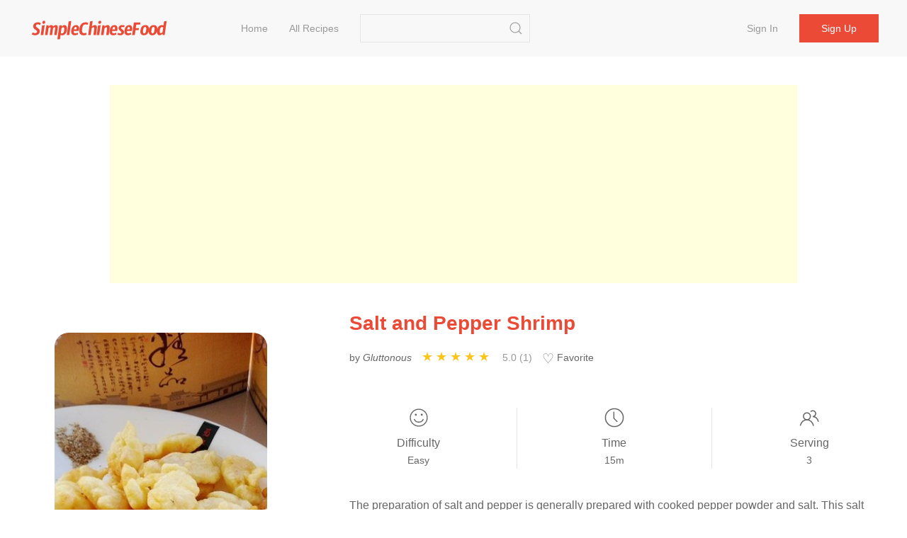

--- FILE ---
content_type: text/html;charset=UTF-8
request_url: https://simplechinesefood.com/recipe/salt-and-pepper-shrimp-120406
body_size: 6882
content:
    <!doctype html>
    <html lang="en-US">
    <head>
        <meta charset="UTF-8">
        <meta name="viewport" content="width=device-width, initial-scale=1">
        <meta http-equiv="X-UA-Compatible" content="ie=edge">
        <link rel="icon" href="https://img.simplechinesefood.com/000/favicon.svg">

            <title>Salt and Pepper Shrimp Recipe - Simple Chinese Food</title>
        <meta name="keywords" content="Salt and Pepper Shrimp">
        <meta name="description" content="The preparation of salt and pepper is generally prepared with cooked pepper powder and salt. This salt and pepper is added with some pepper, so it tastes richer. The method of making shrimps is soft frying, and some egg liquid and oil must be added when preparing the soft frying paste.">

            <link rel="canonical" href="https://simplechinesefood.com/recipe/salt-and-pepper-shrimp-120406" />

        <link rel="stylesheet" href="https://cdnjs.cloudflare.com/ajax/libs/uikit/3.13.4/css/uikit.min.css" integrity="sha512-F69u2HnuOWB/48ncdmkVOpdYwQPZmzF5YbOiUBKfbR24zt93bpDurJnXTY8gwBSHmHhsF2wKv84uhwkiwRdk+A==" crossorigin="anonymous" referrerpolicy="no-referrer" />
        <link rel="stylesheet" href="/static/theme/default/css/scf.css?v=3">

        <!-- UIkit JS -->
        <script src="https://cdnjs.cloudflare.com/ajax/libs/uikit/3.13.4/js/uikit.min.js" integrity="sha512-o8CK0J43tUy+UMv1pgLI3neZyc8/gH4qqREvpBMb1geAv3bcKnJIdRvxUMGZQK+4gf6qixaK6NiNwW2Esa9BZg==" crossorigin="anonymous" referrerpolicy="no-referrer"></script>
        <script src="https://cdnjs.cloudflare.com/ajax/libs/uikit/3.13.4/js/uikit-icons.min.js" integrity="sha512-80YK4vFc5RRSsulLuOP5kutHngly2Urr+wT8/2D02ovowIQh49DW+PYJ2wJ50tMi7ynr5alyFLDAwWZBToqPHw==" crossorigin="anonymous" referrerpolicy="no-referrer"></script>
        <script src="https://cdnjs.cloudflare.com/ajax/libs/jquery/3.6.0/jquery.min.js" integrity="sha512-894YE6QWD5I59HgZOGReFYm4dnWc1Qt5NtvYSaNcOP+u1T9qYdvdihz0PPSiiqn/+/3e7Jo4EaG7TubfWGUrMQ==" crossorigin="anonymous" referrerpolicy="no-referrer"></script>
        <script src="/static/theme/default/js/termi.js?v=8"></script>
        <script>
            var CONFIGS = {
                isLogin: false,
                userToken: ''
            };

        </script>

        <script type='text/javascript' src='https://platform-api.sharethis.com/js/sharethis.js#property=627aa174c199720019a382ee&product=analytics' async='async'></script>

<!-- Global site tag (gtag.js) - Google Analytics -->
<script async src="https://www.googletagmanager.com/gtag/js?id=G-00FXE49NCV"></script>
<script>
  window.dataLayer = window.dataLayer || [];
  function gtag(){dataLayer.push(arguments);}
  gtag('js', new Date());

  gtag('config', 'G-00FXE49NCV');
</script>
<style>.top-ad{min-height:250px!important;max-height:none; height:auto;}</style>
    </head>
    <body>

    <nav class="uk-navbar-container uk-margin-medium-bottom uk-position-z-index" id="main-menu">
        <div class="uk-container uk-navbar" data-uk-navbar>
            <div class="uk-navbar-left">
                <a class="uk-navbar-item uk-logo" href="/">
                        <img class="logo-img" src="https://img.simplechinesefood.com/000/logo.svg" alt="Simple Chinese Food"
                        width="200" height="44">
                </a>
                <ul class="uk-navbar-nav uk-visible@m uk-margin-large-left">
                            <li >
                                <a href="/" >
                                    Home
                                </a>
                            </li>
                            <li >
                                <a href="/latest" >
                                    All Recipes
                                </a>
                            </li>
                </ul>

                <div class="uk-navbar-item uk-visible@m">
                    <form class="uk-search uk-search-default" action="/search" method="get"
                          onsubmit="return checkSearch(this)">
                        <input class="uk-search-input"
                               name="q"
                               value=""
                               type="search">
                        <button class="uk-search-icon-flip" uk-search-icon type="submit" data-uk-icon="icon: search; ratio: 1.0"></button>
                    </form>
                </div>
            </div>
            <div class="uk-navbar-right">
                    <ul class="uk-navbar-nav uk-visible@m uk-text-nowrap">
                        <li ><a href="/login">Sign in</a></li>
                        <li class="uk-navbar-item">
                            <div><a class="uk-button uk-button-primary" href="/register">Sign up</a></div>
                        </li>
                    </ul>

                <a class="uk-navbar-toggle uk-hidden@m" href="#" data-uk-navbar-toggle-icon uk-toggle="target: #sidenav">
                </a>
            </div>
        </div>
    </nav>

    <div id="sidenav" uk-offcanvas="flip: true" class="uk-offcanvas">
        <div class="uk-offcanvas-bar">
            <ul class="uk-nav">
                        <li>
                            <a href="/" >
                                Home
                            </a>
                        </li>
                        <li>
                            <a href="/latest" >
                                All Recipes
                            </a>
                        </li>
                    <li><a href="/login">Sign in</a></li>
                    <li><a href="/register">Sign up</a></li>
                <hr class="uk-divider-small" />
                <li>
                    <form class="uk-search uk-search-default" action="/search" method="get"
                          onsubmit="return checkSearch(this)">
                        <button class="uk-search-icon-flip" uk-search-icon type="submit"></button>
                        <input class="uk-search-input"
                               name="q"
                               value=""
                               type="search">
                    </form>
                </li>
            </ul>
        </div>
    </div>


    <script>
        var questionId = '120406';
        var seoTitle= 'Salt and Pepper Shrimp Recipe - Simple Chinese Food';
        var seoTitleEncoded = 'Salt%20and%20Pepper%20Shrimp%20Recipe%20-%20Simple%20Chinese%20Food';
        var questionUrl = 'https://simplechinesefood.com/recipe/salt-and-pepper-shrimp-120406';
        var siteName  = 'Simple Chinese Food';
    </script>

    <div class="uk-section uk-section-small uk-padding-remove">
        <div class="uk-container not-print">
            <div class="top-ad uk-align-center uk-text-center uk-width-expand@m">
                <script async src="https://pagead2.googlesyndication.com/pagead/js/adsbygoogle.js?client=ca-pub-1963104644603965"
        crossorigin="anonymous"></script>
<!-- ad-horizontal-responsive -->
<ins class="adsbygoogle"
     style="display:block"
     data-ad-client="ca-pub-1963104644603965"
     data-ad-slot="6847544999"
     data-ad-format="auto"
     data-full-width-responsive="true"></ins>
<script>
    (adsbygoogle = window.adsbygoogle || []).push({});
</script>
            </div>
        </div>
    </div>

    <div class="uk-section uk-section-small">
        <div class="uk-container" id="detail-120406">
            <div class="uk-grid" data-uk-grid>
                <div class="uk-width-1-3@m">
                    <div class="content-img uk-align-center">
                        <a data-pin-do="buttonPin" data-pin-tall="true" data-pin-round="true" href="https://www.pinterest.com/pin/create/button/?url=https%3A%2F%2Fsimplechinesefood.com%2Frecipe%2Fsalt-and-pepper-shrimp-120406&media=https%3A%2F%2Fimg.simplechinesefood.com%2F0d%2F0de58f54dd65e9be6a299fae62055800.jpg&description=Salt%20and%20Pepper%20Shrimp"><img src="//assets.pinterest.com/images/pidgets/pinit_fg_en_round_red_32.png" /></a>
                        <img class="detail-main-image uk-align-center"
                             src="https://img.simplechinesefood.com/0d/0de58f54dd65e9be6a299fae62055800.jpg"
                             loading="lazy"
                             alt="Salt and Pepper Shrimp"
                             title="Salt and Pepper Shrimp"
                             width="300"
                             height="450"
                             style="width: 300px; height: 450px;"
                        />
                    </div>
                </div>
                <div class="uk-width-expand@m uk-flex">
                    <div class="uk-align-center uk-align-right@m uk-width-1-1">
                        <h1 class="uk-text-center uk-text-left@m main-color">
                            Salt and Pepper Shrimp
                        </h1>

                        <div class="uk-margin-small-top uk-margin-medium-bottom uk-text-small uk-text-center uk-text-left@m">
                            <p class="uk-display-inline-block uk-margin-small-right word-break">
                                by <i>Gluttonous</i>
                            </p>

                            <div class="uk-display-inline-block uk-margin-small-right" style="min-width: 150px;">
                                <ul class="ratings">
                                    <li class="star selected" data-value="5"></li>
                                    <li class="star selected" data-value="4"></li>
                                    <li class="star selected" data-value="3"></li>
                                    <li class="star selected" data-value="2"></li>
                                    <li class="star selected" data-value="1"></li>
                                </ul>
                                <span class="uk-text-small uk-icon-link">
                                    5.0 (1)
                                </span>
                            </div>

                            <div id="collect-recipe" class="uk-display-inline uk-margin-small-right pointer">
                                <span class="heart "></span> Favorite
                                
                            </div>


                        </div>

                        <div class="uk-margin-medium-top">
                            <div class="uk-grid-divider uk-child-width-expand uk-text-center uk-grid" uk-grid>
                                <div>
                                    <p class="uk-margin-remove"><span data-uk-icon="icon: happy; ratio: 1.4"></span></p>
                                    <p class="meta-title">Difficulty</p>
                                    <p class="uk-margin-remove"><span class="uk-text-small">Easy</span></p>
                                </div>
                                <div>
                                    <p class="uk-margin-remove"><span data-uk-icon="icon: clock; ratio: 1.4"></span></p>
                                    <p class="uk-text-500 uk-margin-small-top uk-margin-remove-bottom">Time</p>
                                    <p class="uk-margin-remove"><span class="uk-text-small">15m</span></p>
                                </div>
                                <div>
                                    <p class="uk-margin-remove"><span data-uk-icon="icon: users; ratio: 1.4"></span></p>
                                    <p class="meta-title">Serving</p>
                                    <p class="uk-margin-remove"><span class="uk-text-small">3</span></p>
                                </div>
                            </div>
                        </div>

                        <div class="word-break uk-margin-medium-top uk-width-1-1">The preparation of salt and pepper is generally prepared with cooked pepper powder and salt. This salt and pepper is added with some pepper, so it tastes richer. The method of making shrimps is soft frying, and some egg liquid and oil must be added when preparing the soft frying paste.</div>
                    </div>
                </div>
            </div>
        </div>
    </div>

    <div class="uk-section uk-section-small">
        <div class="uk-container">
            <div class="uk-grid-large" data-uk-grid>
                <div class="uk-width-1-3@m not-print">
                    <div>
                        <h2>Ingredients</h2>
                        <ul class="uk-list uk-list-large uk-list-divider uk-margin-medium-top">
                                <li>
                                    <label>
                                        <input id="check-1" class="uk-checkbox" type="checkbox" data-uk-toggle="target: #tag-1; cls: cst-tag-active">
                                    </label>
                                    <div id="tag-1" class="uk-margin-small-left uk-inline">
                                        <span>300g</span>
                                        <a href="/ingredient/shrimp">Shrimp</a>
                                    </div>
                                </li>
                                <li>
                                    <label>
                                        <input id="check-2" class="uk-checkbox" type="checkbox" data-uk-toggle="target: #tag-2; cls: cst-tag-active">
                                    </label>
                                    <div id="tag-2" class="uk-margin-small-left uk-inline">
                                        <span>Some</span>
                                        <a href="/ingredient/oil">Oil</a>
                                    </div>
                                </li>
                                <li>
                                    <label>
                                        <input id="check-3" class="uk-checkbox" type="checkbox" data-uk-toggle="target: #tag-3; cls: cst-tag-active">
                                    </label>
                                    <div id="tag-3" class="uk-margin-small-left uk-inline">
                                        <span>5g</span>
                                        <a href="/ingredient/cooked-pepper-powder">Cooked Pepper Powder</a>
                                    </div>
                                </li>
                                <li>
                                    <label>
                                        <input id="check-4" class="uk-checkbox" type="checkbox" data-uk-toggle="target: #tag-4; cls: cst-tag-active">
                                    </label>
                                    <div id="tag-4" class="uk-margin-small-left uk-inline">
                                        <span>3g</span>
                                        <a href="/ingredient/salt">Salt</a>
                                    </div>
                                </li>
                                <li>
                                    <label>
                                        <input id="check-5" class="uk-checkbox" type="checkbox" data-uk-toggle="target: #tag-5; cls: cst-tag-active">
                                    </label>
                                    <div id="tag-5" class="uk-margin-small-left uk-inline">
                                        <span>5g</span>
                                        <a href="/ingredient/pepper">Pepper</a>
                                    </div>
                                </li>
                                <li>
                                    <label>
                                        <input id="check-6" class="uk-checkbox" type="checkbox" data-uk-toggle="target: #tag-6; cls: cst-tag-active">
                                    </label>
                                    <div id="tag-6" class="uk-margin-small-left uk-inline">
                                        <span>50g</span>
                                        <a href="/ingredient/flour">Flour</a>
                                    </div>
                                </li>
                                <li>
                                    <label>
                                        <input id="check-7" class="uk-checkbox" type="checkbox" data-uk-toggle="target: #tag-7; cls: cst-tag-active">
                                    </label>
                                    <div id="tag-7" class="uk-margin-small-left uk-inline">
                                        <span>1 piece</span>
                                        <a href="/ingredient/egg">Egg</a>
                                    </div>
                                </li>
                        </ul>
                    </div>

                    <div class="uk-margin-medium-top" style="height: 40px">
                        <div class="sharethis-inline-share-buttons"></div>
                    </div>


                </div>
                <div class="uk-width-expand@m">
                    <div class="uk-article word-break">
                        <h2>Salt and Pepper Shrimp</h2>
                            <p id="step-1" class="uk-step-content uk-width-1-1">
                                <span class="order">1.</span>
                                Pick out the black shrimp thread

                                    <div class="content-img uk-align-center">
                                        <a data-pin-do="buttonPin" data-pin-tall="true" data-pin-round="true" href="https://www.pinterest.com/pin/create/button/?url=https%3A%2F%2Fsimplechinesefood.com%2Frecipe%2Fsalt-and-pepper-shrimp-120406&media=https%3A%2F%2Fimg.simplechinesefood.com%2F16%2F16c822954f11db74aded9f025e219df9.jpg&description=Salt%20and%20Pepper%20Shrimp"><img src="//assets.pinterest.com/images/pidgets/pinit_fg_en_round_red_32.png" /></a>

                                        <img src="https://img.simplechinesefood.com/16/16c822954f11db74aded9f025e219df9.jpg"
                                             alt="Salt and Pepper Shrimp recipe"
                                             title="Salt and Pepper Shrimp recipe"
                                             loading="lazy"
                                             width = "600"
                                             height = "449"
                                              />
                                    </div>
                            </p>
                            <p id="step-2" class="uk-step-content uk-width-1-1">
                                <span class="order">2.</span>
                                Rinse and drain

                                    <div class="content-img uk-align-center">
                                        <a data-pin-do="buttonPin" data-pin-tall="true" data-pin-round="true" href="https://www.pinterest.com/pin/create/button/?url=https%3A%2F%2Fsimplechinesefood.com%2Frecipe%2Fsalt-and-pepper-shrimp-120406&media=https%3A%2F%2Fimg.simplechinesefood.com%2F46%2F464e075ad9394b5b0e1c1e797a40dcbb.jpg&description=Salt%20and%20Pepper%20Shrimp"><img src="//assets.pinterest.com/images/pidgets/pinit_fg_en_round_red_32.png" /></a>

                                        <img src="https://img.simplechinesefood.com/46/464e075ad9394b5b0e1c1e797a40dcbb.jpg"
                                             alt="Salt and Pepper Shrimp recipe"
                                             title="Salt and Pepper Shrimp recipe"
                                             loading="lazy"
                                             width = "600"
                                             height = "449"
                                              />
                                    </div>
                            </p>
                            <p id="step-3" class="uk-step-content uk-width-1-1">
                                <span class="order">3.</span>
                                Preparing salt and pepper: 1:1 cooked pepper powder and ground pepper, add appropriate amount of salt and mix well and serve

                                    <div class="content-img uk-align-center">
                                        <a data-pin-do="buttonPin" data-pin-tall="true" data-pin-round="true" href="https://www.pinterest.com/pin/create/button/?url=https%3A%2F%2Fsimplechinesefood.com%2Frecipe%2Fsalt-and-pepper-shrimp-120406&media=https%3A%2F%2Fimg.simplechinesefood.com%2F0f%2F0fc077a0bbe02ea0ee75ab7987f081eb.jpg&description=Salt%20and%20Pepper%20Shrimp"><img src="//assets.pinterest.com/images/pidgets/pinit_fg_en_round_red_32.png" /></a>

                                        <img src="https://img.simplechinesefood.com/0f/0fc077a0bbe02ea0ee75ab7987f081eb.jpg"
                                             alt="Salt and Pepper Shrimp recipe"
                                             title="Salt and Pepper Shrimp recipe"
                                             loading="lazy"
                                             width = "600"
                                             height = "449"
                                              />
                                    </div>
                            </p>
                            <p id="step-4" class="uk-step-content uk-width-1-1">
                                <span class="order">4.</span>
                                To make soft fried batter: add flour, egg liquid and water to stir the viscous batter

                                    <div class="content-img uk-align-center">
                                        <a data-pin-do="buttonPin" data-pin-tall="true" data-pin-round="true" href="https://www.pinterest.com/pin/create/button/?url=https%3A%2F%2Fsimplechinesefood.com%2Frecipe%2Fsalt-and-pepper-shrimp-120406&media=https%3A%2F%2Fimg.simplechinesefood.com%2Fcf%2Fcf4fdbb816b09987d3890a42da874d04.jpg&description=Salt%20and%20Pepper%20Shrimp"><img src="//assets.pinterest.com/images/pidgets/pinit_fg_en_round_red_32.png" /></a>

                                        <img src="https://img.simplechinesefood.com/cf/cf4fdbb816b09987d3890a42da874d04.jpg"
                                             alt="Salt and Pepper Shrimp recipe"
                                             title="Salt and Pepper Shrimp recipe"
                                             loading="lazy"
                                             width = "600"
                                             height = "449"
                                              />
                                    </div>
                            </p>
                            <p id="step-5" class="uk-step-content uk-width-1-1">
                                <span class="order">5.</span>
                                Add 10 grams of edible oil and mix well

                                    <div class="content-img uk-align-center">
                                        <a data-pin-do="buttonPin" data-pin-tall="true" data-pin-round="true" href="https://www.pinterest.com/pin/create/button/?url=https%3A%2F%2Fsimplechinesefood.com%2Frecipe%2Fsalt-and-pepper-shrimp-120406&media=https%3A%2F%2Fimg.simplechinesefood.com%2F5a%2F5a12ff0900b728fe7fc3019f6b46355b.jpg&description=Salt%20and%20Pepper%20Shrimp"><img src="//assets.pinterest.com/images/pidgets/pinit_fg_en_round_red_32.png" /></a>

                                        <img src="https://img.simplechinesefood.com/5a/5a12ff0900b728fe7fc3019f6b46355b.jpg"
                                             alt="Salt and Pepper Shrimp recipe"
                                             title="Salt and Pepper Shrimp recipe"
                                             loading="lazy"
                                             width = "600"
                                             height = "449"
                                              />
                                    </div>
                            </p>
                            <p id="step-6" class="uk-step-content uk-width-1-1">
                                <span class="order">6.</span>
                                Pour the spare shrimp into the soft fried paste

                                    <div class="content-img uk-align-center">
                                        <a data-pin-do="buttonPin" data-pin-tall="true" data-pin-round="true" href="https://www.pinterest.com/pin/create/button/?url=https%3A%2F%2Fsimplechinesefood.com%2Frecipe%2Fsalt-and-pepper-shrimp-120406&media=https%3A%2F%2Fimg.simplechinesefood.com%2F7d%2F7d55df4c9faee6bc2a7c30b70b481229.jpg&description=Salt%20and%20Pepper%20Shrimp"><img src="//assets.pinterest.com/images/pidgets/pinit_fg_en_round_red_32.png" /></a>

                                        <img src="https://img.simplechinesefood.com/7d/7d55df4c9faee6bc2a7c30b70b481229.jpg"
                                             alt="Salt and Pepper Shrimp recipe"
                                             title="Salt and Pepper Shrimp recipe"
                                             loading="lazy"
                                             width = "600"
                                             height = "449"
                                              />
                                    </div>
                            </p>
                            <p id="step-7" class="uk-step-content uk-width-1-1">
                                <span class="order">7.</span>
                                Toss gently and mix evenly

                                    <div class="content-img uk-align-center">
                                        <a data-pin-do="buttonPin" data-pin-tall="true" data-pin-round="true" href="https://www.pinterest.com/pin/create/button/?url=https%3A%2F%2Fsimplechinesefood.com%2Frecipe%2Fsalt-and-pepper-shrimp-120406&media=https%3A%2F%2Fimg.simplechinesefood.com%2F2d%2F2de7f7b644275d08144c84fcf58fe603.jpg&description=Salt%20and%20Pepper%20Shrimp"><img src="//assets.pinterest.com/images/pidgets/pinit_fg_en_round_red_32.png" /></a>

                                        <img src="https://img.simplechinesefood.com/2d/2de7f7b644275d08144c84fcf58fe603.jpg"
                                             alt="Salt and Pepper Shrimp recipe"
                                             title="Salt and Pepper Shrimp recipe"
                                             loading="lazy"
                                             width = "600"
                                             height = "449"
                                              />
                                    </div>
                            </p>
                            <p id="step-8" class="uk-step-content uk-width-1-1">
                                <span class="order">8.</span>
                                Heat oil, add shrimps dipped in a soft deep-fried paste, fry until evenly colored, float up and remove

                                    <div class="content-img uk-align-center">
                                        <a data-pin-do="buttonPin" data-pin-tall="true" data-pin-round="true" href="https://www.pinterest.com/pin/create/button/?url=https%3A%2F%2Fsimplechinesefood.com%2Frecipe%2Fsalt-and-pepper-shrimp-120406&media=https%3A%2F%2Fimg.simplechinesefood.com%2Fbd%2Fbd60e065b8a1c6561b7f473fffa7e209.jpg&description=Salt%20and%20Pepper%20Shrimp"><img src="//assets.pinterest.com/images/pidgets/pinit_fg_en_round_red_32.png" /></a>

                                        <img src="https://img.simplechinesefood.com/bd/bd60e065b8a1c6561b7f473fffa7e209.jpg"
                                             alt="Salt and Pepper Shrimp recipe"
                                             title="Salt and Pepper Shrimp recipe"
                                             loading="lazy"
                                             width = "600"
                                             height = "449"
                                              />
                                    </div>
                            </p>
                            <p id="step-9" class="uk-step-content uk-width-1-1">
                                <span class="order">9.</span>
                                Remove the shrimps and put them on absorbent paper to absorb oil

                                    <div class="content-img uk-align-center">
                                        <a data-pin-do="buttonPin" data-pin-tall="true" data-pin-round="true" href="https://www.pinterest.com/pin/create/button/?url=https%3A%2F%2Fsimplechinesefood.com%2Frecipe%2Fsalt-and-pepper-shrimp-120406&media=https%3A%2F%2Fimg.simplechinesefood.com%2Fec%2Fecce9cc7f4213d97ed4f370bff9d61d7.jpg&description=Salt%20and%20Pepper%20Shrimp"><img src="//assets.pinterest.com/images/pidgets/pinit_fg_en_round_red_32.png" /></a>

                                        <img src="https://img.simplechinesefood.com/ec/ecce9cc7f4213d97ed4f370bff9d61d7.jpg"
                                             alt="Salt and Pepper Shrimp recipe"
                                             title="Salt and Pepper Shrimp recipe"
                                             loading="lazy"
                                             width = "600"
                                             height = "446"
                                              />
                                    </div>
                            </p>
                            <p id="step-10" class="uk-step-content uk-width-1-1">
                                <span class="order">10.</span>
                                Serve and taste

                                    <div class="content-img uk-align-center">
                                        <a data-pin-do="buttonPin" data-pin-tall="true" data-pin-round="true" href="https://www.pinterest.com/pin/create/button/?url=https%3A%2F%2Fsimplechinesefood.com%2Frecipe%2Fsalt-and-pepper-shrimp-120406&media=https%3A%2F%2Fimg.simplechinesefood.com%2F06%2F061471abd672662cc48a7385315574fd.jpg&description=Salt%20and%20Pepper%20Shrimp"><img src="//assets.pinterest.com/images/pidgets/pinit_fg_en_round_red_32.png" /></a>

                                        <img src="https://img.simplechinesefood.com/06/061471abd672662cc48a7385315574fd.jpg"
                                             alt="Salt and Pepper Shrimp recipe"
                                             title="Salt and Pepper Shrimp recipe"
                                             loading="lazy"
                                              />
                                    </div>
                            </p>

                            <blockquote>
                                <b>Tips: </b>
                                <p>1. When frying shrimps, use medium and small fire to prevent frying.<br/> 2. The soft fried paste should be thicker to make it easier for the shrimp to hang on.<br/></p>
                            </blockquote>

                        <div class="not-print">

                            <h2 id="comment" class="uk-margin-medium-top">Comments</h2>

                                <div class="uk-placeholder uk-text-center">
                                    <a href="/login">Sign in to comment</a>
                                </div>



                                <div class="uk-margin-medium-top not-print">
                                    <div class="uk-align-center uk-width-expand@m uk-width-1-1 uk-overflow-hidden">
                                        <script async src="https://pagead2.googlesyndication.com/pagead/js/adsbygoogle.js?client=ca-pub-1963104644603965"
        crossorigin="anonymous"></script>
<!-- ad-horizontal-responsive -->
<ins class="adsbygoogle"
     style="display:block"
     data-ad-client="ca-pub-1963104644603965"
     data-ad-slot="6847544999"
     data-ad-format="auto"
     data-full-width-responsive="true"></ins>
<script>
    (adsbygoogle = window.adsbygoogle || []).push({});
</script>
                                    </div>
                                </div>
                        </div>
                    </div>
                </div>
            </div>
        </div>
    </div>

    <div class="uk-section uk-section-small uk-section-muted not-print">
        <div class="uk-container">
            <h2>Similar recipes</h2>
            <div class="uk-child-width-1-2 uk-child-width-1-3@s uk-child-width-1-4@m uk-margin-medium-top" data-uk-grid>
    <div>
        <div class="uk-card">
            <div class="uk-card-media-top list-box">
                <a href="https://simplechinesefood.com/recipe/longevity-noodles-27">
                    <img class="uk-border-rounded-medium list-item-image"
                         src="https://img.simplechinesefood.com/e4/e4d73f6670a1fb476f7d3e9d78bf44ce.jpg"
                         alt="Longevity Noodles recipe"
                         loading="lazy"
                        width="100%"
                        height="280px"/>
                </a>
            </div>
            <div class="uk-card-body uk-padding-remove">
                <h3 class="list-item-title uk-text-center">
                    <a class="uk-text-emphasis" href="https://simplechinesefood.com/recipe/longevity-noodles-27">
                        Longevity Noodles
                    </a>
                </h3>
                <div class="uk-text-xsmall uk-text-muted uk-text-center">
                            Noodles, Cooking Oil, Egg
                </div>
            </div>
        </div>
    </div>
    <div>
        <div class="uk-card">
            <div class="uk-card-media-top list-box">
                <a href="https://simplechinesefood.com/recipe/spaghetti-with-tomato-sauce-43">
                    <img class="uk-border-rounded-medium list-item-image"
                         src="https://img.simplechinesefood.com/aa/aab8dc20d1b9588d5faed5d3ee1bab08.jpg"
                         alt="Spaghetti with Tomato Sauce recipe"
                         loading="lazy"
                        width="100%"
                        height="280px"/>
                </a>
            </div>
            <div class="uk-card-body uk-padding-remove">
                <h3 class="list-item-title uk-text-center">
                    <a class="uk-text-emphasis" href="https://simplechinesefood.com/recipe/spaghetti-with-tomato-sauce-43">
                        Spaghetti with Tomato Sauce
                    </a>
                </h3>
                <div class="uk-text-xsmall uk-text-muted uk-text-center">
                            Spaghetti, Seasonal Vegetables, Bell Peppers
                </div>
            </div>
        </div>
    </div>
    <div>
        <div class="uk-card">
            <div class="uk-card-media-top list-box">
                <a href="https://simplechinesefood.com/recipe/seafood-soup-120">
                    <img class="uk-border-rounded-medium list-item-image"
                         src="https://img.simplechinesefood.com/c9/c9c4cc97841ccf7c2b48384bdc5feb99.jpg"
                         alt="Seafood Soup recipe"
                         loading="lazy"
                        width="100%"
                        height="280px"/>
                </a>
            </div>
            <div class="uk-card-body uk-padding-remove">
                <h3 class="list-item-title uk-text-center">
                    <a class="uk-text-emphasis" href="https://simplechinesefood.com/recipe/seafood-soup-120">
                        Seafood Soup
                    </a>
                </h3>
                <div class="uk-text-xsmall uk-text-muted uk-text-center">
                            Tofu, Squash, Soy Sprouts
                </div>
            </div>
        </div>
    </div>
    <div>
        <div class="uk-card">
            <div class="uk-card-media-top list-box">
                <a href="https://simplechinesefood.com/recipe/miso-soup-136">
                    <img class="uk-border-rounded-medium list-item-image"
                         src="https://img.simplechinesefood.com/fc/fc65cccbc03e0e0f55bee320af032efd.jpg"
                         alt="Miso Soup recipe"
                         loading="lazy"
                        width="100%"
                        height="280px"/>
                </a>
            </div>
            <div class="uk-card-body uk-padding-remove">
                <h3 class="list-item-title uk-text-center">
                    <a class="uk-text-emphasis" href="https://simplechinesefood.com/recipe/miso-soup-136">
                        Miso Soup
                    </a>
                </h3>
                <div class="uk-text-xsmall uk-text-muted uk-text-center">
                            Lactone Tofu, Chopped Green Onions, Shimizu
                </div>
            </div>
        </div>
    </div>
    <div>
        <div class="uk-card">
            <div class="uk-card-media-top list-box">
                <a href="https://simplechinesefood.com/recipe/stir-fried-seasonal-vegetables-with-shrimp-151">
                    <img class="uk-border-rounded-medium list-item-image"
                         src="https://img.simplechinesefood.com/46/46057c3c99fce33771a35db4da64ad59.jpg"
                         alt="Stir-fried Seasonal Vegetables with Shrimp recipe"
                         loading="lazy"
                        width="100%"
                        height="280px"/>
                </a>
            </div>
            <div class="uk-card-body uk-padding-remove">
                <h3 class="list-item-title uk-text-center">
                    <a class="uk-text-emphasis" href="https://simplechinesefood.com/recipe/stir-fried-seasonal-vegetables-with-shrimp-151">
                        Stir-fried Seasonal Vegetables with Shrimp
                    </a>
                </h3>
                <div class="uk-text-xsmall uk-text-muted uk-text-center">
                            Bamboo Shoots, Asparagus, Carrot
                </div>
            </div>
        </div>
    </div>
    <div>
        <div class="uk-card">
            <div class="uk-card-media-top list-box">
                <a href="https://simplechinesefood.com/recipe/braised-shrimp-balls-with-seasonal-vegetables">
                    <img class="uk-border-rounded-medium list-item-image"
                         src="https://img.simplechinesefood.com/f5/f59a5bdb0dbf180644a6a82c2f4d0686.jpg"
                         alt="Braised Shrimp Balls with Seasonal Vegetables recipe"
                         loading="lazy"
                        width="100%"
                        height="280px"/>
                </a>
            </div>
            <div class="uk-card-body uk-padding-remove">
                <h3 class="list-item-title uk-text-center">
                    <a class="uk-text-emphasis" href="https://simplechinesefood.com/recipe/braised-shrimp-balls-with-seasonal-vegetables">
                        Braised Shrimp Balls with Seasonal Vegetables
                    </a>
                </h3>
                <div class="uk-text-xsmall uk-text-muted uk-text-center">
                            Shrimp, Small Rape, Green Pepper
                </div>
            </div>
        </div>
    </div>
    <div>
        <div class="uk-card">
            <div class="uk-card-media-top list-box">
                <a href="https://simplechinesefood.com/recipe/seasonal-vegetable-shrimp-skewers">
                    <img class="uk-border-rounded-medium list-item-image"
                         src="https://img.simplechinesefood.com/e8/e862bcc18b1a062c80a97abf05482ae8.jpg"
                         alt="Seasonal Vegetable Shrimp Skewers recipe"
                         loading="lazy"
                        width="100%"
                        height="280px"/>
                </a>
            </div>
            <div class="uk-card-body uk-padding-remove">
                <h3 class="list-item-title uk-text-center">
                    <a class="uk-text-emphasis" href="https://simplechinesefood.com/recipe/seasonal-vegetable-shrimp-skewers">
                        Seasonal Vegetable Shrimp Skewers
                    </a>
                </h3>
                <div class="uk-text-xsmall uk-text-muted uk-text-center">
                            Shrimp, Tofu Slices, Green Pepper
                </div>
            </div>
        </div>
    </div>
    <div>
        <div class="uk-card">
            <div class="uk-card-media-top list-box">
                <a href="https://simplechinesefood.com/recipe/stir-fried-seasonal-vegetables-with-shrimp-397">
                    <img class="uk-border-rounded-medium list-item-image"
                         src="https://img.simplechinesefood.com/01/010c75ad6ea51181988111dceec4d31a.jpg"
                         alt="Stir-fried Seasonal Vegetables with Shrimp recipe"
                         loading="lazy"
                        width="100%"
                        height="280px"/>
                </a>
            </div>
            <div class="uk-card-body uk-padding-remove">
                <h3 class="list-item-title uk-text-center">
                    <a class="uk-text-emphasis" href="https://simplechinesefood.com/recipe/stir-fried-seasonal-vegetables-with-shrimp-397">
                        Stir-fried Seasonal Vegetables with Shrimp
                    </a>
                </h3>
                <div class="uk-text-xsmall uk-text-muted uk-text-center">
                            Shiitake Mushrooms, Broccoli, Pork Belly
                </div>
            </div>
        </div>
    </div>

            </div>
        </div>
    </div>

    <script type="application/ld+json">
        {
            "@context": "https://schema.org/",
            "@type": "Recipe",
            "name": "Salt and Pepper Shrimp",
            "image": [
                "https://img.simplechinesefood.com/0d/0de58f54dd65e9be6a299fae62055800.jpg"
            ],
            "author": {
                "@type": "Person",
                "name": "Gluttonous"
            },
            "datePublished": "2022-01-21",
            "description": "The preparation of salt and pepper is generally prepared with cooked pepper powder and salt. This salt and pepper is added with some pepper, so it tastes richer. The method of making shrimps is soft frying, and some egg liquid and oil must be added when preparing the soft frying paste.",
            "keywords": "shrimp,oil,Cooked pepper powder",
            "recipeYield": "3",
            "totalTime": "PT15M",
            "recipeCuisine": "Chinese",
            "recipeIngredient": [
                    "300g shrimp",
                    "Some oil",
                    "5g Cooked pepper powder",
                    "3g salt",
                    "5g pepper",
                    "50g Flour",
                    "1 piece egg"
            ],
            "recipeInstructions": [
                {
                    "@type": "HowToStep",
                    "text": "Pick out the black shrimp thread",
                    "url": "https://simplechinesefood.com/recipe/salt-and-pepper-shrimp-120406#step-1"
                    ,
                    "image": "https://img.simplechinesefood.com/16/16c822954f11db74aded9f025e219df9.jpg"
                },
                {
                    "@type": "HowToStep",
                    "text": "Rinse and drain",
                    "url": "https://simplechinesefood.com/recipe/salt-and-pepper-shrimp-120406#step-2"
                    ,
                    "image": "https://img.simplechinesefood.com/46/464e075ad9394b5b0e1c1e797a40dcbb.jpg"
                },
                {
                    "@type": "HowToStep",
                    "text": "Preparing salt and pepper: 1:1 cooked pepper powder and ground pepper, add appropriate amount of salt and mix well and serve",
                    "url": "https://simplechinesefood.com/recipe/salt-and-pepper-shrimp-120406#step-3"
                    ,
                    "image": "https://img.simplechinesefood.com/0f/0fc077a0bbe02ea0ee75ab7987f081eb.jpg"
                },
                {
                    "@type": "HowToStep",
                    "text": "To make soft fried batter: add flour, egg liquid and water to stir the viscous batter",
                    "url": "https://simplechinesefood.com/recipe/salt-and-pepper-shrimp-120406#step-4"
                    ,
                    "image": "https://img.simplechinesefood.com/cf/cf4fdbb816b09987d3890a42da874d04.jpg"
                },
                {
                    "@type": "HowToStep",
                    "text": "Add 10 grams of edible oil and mix well",
                    "url": "https://simplechinesefood.com/recipe/salt-and-pepper-shrimp-120406#step-5"
                    ,
                    "image": "https://img.simplechinesefood.com/5a/5a12ff0900b728fe7fc3019f6b46355b.jpg"
                },
                {
                    "@type": "HowToStep",
                    "text": "Pour the spare shrimp into the soft fried paste",
                    "url": "https://simplechinesefood.com/recipe/salt-and-pepper-shrimp-120406#step-6"
                    ,
                    "image": "https://img.simplechinesefood.com/7d/7d55df4c9faee6bc2a7c30b70b481229.jpg"
                },
                {
                    "@type": "HowToStep",
                    "text": "Toss gently and mix evenly",
                    "url": "https://simplechinesefood.com/recipe/salt-and-pepper-shrimp-120406#step-7"
                    ,
                    "image": "https://img.simplechinesefood.com/2d/2de7f7b644275d08144c84fcf58fe603.jpg"
                },
                {
                    "@type": "HowToStep",
                    "text": "Heat oil, add shrimps dipped in a soft deep-fried paste, fry until evenly colored, float up and remove",
                    "url": "https://simplechinesefood.com/recipe/salt-and-pepper-shrimp-120406#step-8"
                    ,
                    "image": "https://img.simplechinesefood.com/bd/bd60e065b8a1c6561b7f473fffa7e209.jpg"
                },
                {
                    "@type": "HowToStep",
                    "text": "Remove the shrimps and put them on absorbent paper to absorb oil",
                    "url": "https://simplechinesefood.com/recipe/salt-and-pepper-shrimp-120406#step-9"
                    ,
                    "image": "https://img.simplechinesefood.com/ec/ecce9cc7f4213d97ed4f370bff9d61d7.jpg"
                },
                {
                    "@type": "HowToStep",
                    "text": "Serve and taste",
                    "url": "https://simplechinesefood.com/recipe/salt-and-pepper-shrimp-120406#step-10"
                    ,
                    "image": "https://img.simplechinesefood.com/06/061471abd672662cc48a7385315574fd.jpg"
                }
            ],
            "aggregateRating": {
                "@type": "AggregateRating",
                "ratingValue": "5.0",
                "ratingCount": "1",
                "worstRating": "1",
                "bestRating": "5"
            }
        }
    </script>
    <script src="/static/theme/default/js/detail.js?v=2"></script>
    <script async defer src="//assets.pinterest.com/js/pinit.js"></script>
    <script type='text/javascript' src='https://platform-api.sharethis.com/js/sharethis.js#property=626b9f1d98486b00122fbf13&product=inline-share-buttons' async='async'></script>

<footer class="uk-section uk-section-small">
    <div class="uk-container uk-text-secondary uk-text-500">
        <div class="uk-text-small uk-text-muted">
            <div>
                &copy;2026 Simple Chinese Food Best <em>Chinese Food Recipes</em> | 
<a href="/privacy-policy" target="_blank">Privacy Policy</a> | 
<a href="/terms-of-use" target="_blank">Terms of Use</a> | 
<a href="https://hirelala.com/" target="_blank">Hirelala</a> |
<a href="https://boardor.com/" target="_blank">Boardor</a> |
<a href="https://statedai.com/" target="_blank">StatedAI</a> |
<a href="https://tcmland.com/" target="_blank">TCM Land</a> |
<a href="https://resumis.com/" target="_blank">Markdown Resume</a> 
            </div>
        </div>
    </div>
</footer>    <script defer src="https://static.cloudflareinsights.com/beacon.min.js/vcd15cbe7772f49c399c6a5babf22c1241717689176015" integrity="sha512-ZpsOmlRQV6y907TI0dKBHq9Md29nnaEIPlkf84rnaERnq6zvWvPUqr2ft8M1aS28oN72PdrCzSjY4U6VaAw1EQ==" data-cf-beacon='{"version":"2024.11.0","token":"3d8a28d42c6347e5bfaf8c8deb951a2f","r":1,"server_timing":{"name":{"cfCacheStatus":true,"cfEdge":true,"cfExtPri":true,"cfL4":true,"cfOrigin":true,"cfSpeedBrain":true},"location_startswith":null}}' crossorigin="anonymous"></script>
</body>
    </html>


--- FILE ---
content_type: text/html; charset=utf-8
request_url: https://www.google.com/recaptcha/api2/aframe
body_size: 268
content:
<!DOCTYPE HTML><html><head><meta http-equiv="content-type" content="text/html; charset=UTF-8"></head><body><script nonce="CYUVkhNgL4PrgWy28Fxy0A">/** Anti-fraud and anti-abuse applications only. See google.com/recaptcha */ try{var clients={'sodar':'https://pagead2.googlesyndication.com/pagead/sodar?'};window.addEventListener("message",function(a){try{if(a.source===window.parent){var b=JSON.parse(a.data);var c=clients[b['id']];if(c){var d=document.createElement('img');d.src=c+b['params']+'&rc='+(localStorage.getItem("rc::a")?sessionStorage.getItem("rc::b"):"");window.document.body.appendChild(d);sessionStorage.setItem("rc::e",parseInt(sessionStorage.getItem("rc::e")||0)+1);localStorage.setItem("rc::h",'1768675636949');}}}catch(b){}});window.parent.postMessage("_grecaptcha_ready", "*");}catch(b){}</script></body></html>